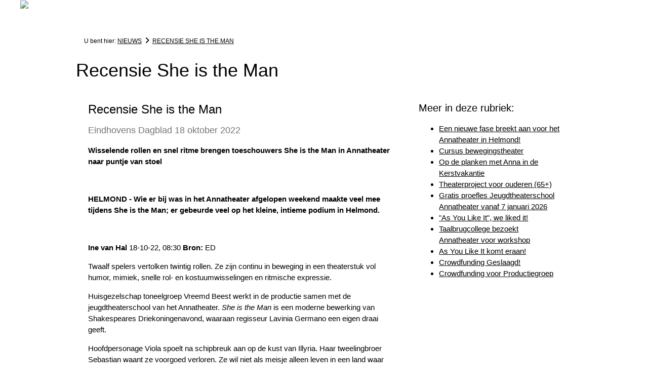

--- FILE ---
content_type: text/html; charset=UTF-8
request_url: https://www.annatheater.nl/article/980/recensie-she-is-the-man-.html
body_size: 7028
content:
<!DOCTYPE html>
<html lang="nl">
<head>

    <!--- Basic Page Needs
    ================================================== -->
    <meta charset="utf-8">
    <title>Annatheater - Recensie She is the Man </title>
    <meta name="description" content="Annatheater - Wisselende rollen en snel ritme brengen toeschouwers She is the Man in Annatheater naar puntje van stoel&nbsp;HELMOND - Wie er bij was in het Annatheater...">
    <meta name="author" content="Annatheater">

    <!-- Mobile Specific Metas
    ================================================== -->
    <meta name="viewport" content="width=device-width, initial-scale=1" />
    <base href="https://www.annatheater.nl/" />

	<!-- Google Tag Manager -->
	<script>(function(w,d,s,l,i){w[l]=w[l]||[];w[l].push({'gtm.start':
		new Date().getTime(),event:'gtm.js'});var f=d.getElementsByTagName(s)[0],
		j=d.createElement(s),dl=l!='dataLayer'?'&l='+l:'';j.async=true;j.src=
		'https://www.googletagmanager.com/gtm.js?id='+i+dl;f.parentNode.insertBefore(j,f);
		})(window,document,'script','dataLayer','GTM-N35S2RV');
	</script>
	<!-- End Google Tag Manager -->
	
    <!-- Cookie Consent by https://www.FreePrivacyPolicy.com -->
    <script type="text/javascript" src="config/js/cookie-consent.js" charset="UTF-8"></script>
    <script type="text/javascript" charset="UTF-8">
        document.addEventListener('DOMContentLoaded', function () {
        cookieconsent.run({"notice_banner_type":"simple","consent_type":"express","palette":"light","language":"nl","page_load_consent_levels":["strictly-necessary"],"notice_banner_reject_button_hide":false,"preferences_center_close_button_hide":false,"website_privacy_policy_url":"https://www.annatheater.nl/privacy","website_name":"Annatheater Helmond"});
        });
        </script>

    <noscript>Cookie Consent by <a href="https://www.freeprivacypolicy.com/free-privacy-policy-generator/" rel="nofollow noopener">Free Privacy Policy website</a></noscript>
    <!-- End Cookie Consent -->


    <!-- Google Analytics
    ================================================== -->
    <!-- Global site tag (gtag.js) - Google Analytics -->
    <script type="text/plain" cookie-consent="tracking" async src="https://www.googletagmanager.com/gtag/js?id=G-1G7MWDG68P"></script>
    <script>
        window.dataLayer = window.dataLayer || [];
        function gtag(){dataLayer.push(arguments);}
        gtag('js', new Date());
        gtag('config', 'G-1G7MWDG68P');
    </script>
	<!-- Global site tag (gtag.js) - Google Analytics -->
	<script type="text/plain" cookie-consent="tracking" async src="https://www.googletagmanager.com/gtag/js?id=UA-20159837-1"></script>
	<script>
		window.dataLayer = window.dataLayer || [];
		function gtag(){dataLayer.push(arguments);}
		gtag('js', new Date());
		gtag('config', 'UA-20159837-1');
	</script>
    <script src="https://kit.fontawesome.com/fa8cf0052c.js" crossorigin="anonymous"></script>
    <!-- CSS
    ================================================== -->
    <link rel="stylesheet" href="https://www.w3schools.com/w3css/4/w3.css">
    <link rel="stylesheet" href="https://www.w3schools.com/lib/w3-theme-red.css">
    <!--
    <link rel="stylesheet" href="https://cdnjs.cloudflare.com/ajax/libs/font-awesome/4.3.0/css/font-awesome.min.css">
    -->
    <link rel="stylesheet" href="https://fonts.googleapis.com/css?family=Raleway:400,100,200,300,500,600,700,800,900">
    <link rel="stylesheet" href="https://cdnjs.cloudflare.com/ajax/libs/fotorama/4.6.4/fotorama.css">
    <link rel="stylesheet" href="config/validationengine/validationEngine.jquery.css">
    <link rel="stylesheet" href="config/css/annatheater.css">

    <!-- FAVICON
    ================================================== -->
    <link rel="apple-touch-icon" sizes="57x57" href="/apple-icon-57x57.png">
    <link rel="apple-touch-icon" sizes="60x60" href="/apple-icon-60x60.png">
    <link rel="apple-touch-icon" sizes="72x72" href="/apple-icon-72x72.png">
    <link rel="apple-touch-icon" sizes="76x76" href="/apple-icon-76x76.png">
    <link rel="apple-touch-icon" sizes="114x114" href="/apple-icon-114x114.png">
    <link rel="apple-touch-icon" sizes="120x120" href="/apple-icon-120x120.png">
    <link rel="apple-touch-icon" sizes="144x144" href="/apple-icon-144x144.png">
    <link rel="apple-touch-icon" sizes="152x152" href="/apple-icon-152x152.png">
    <link rel="apple-touch-icon" sizes="180x180" href="/apple-icon-180x180.png">
    <link rel="icon" type="image/png" sizes="192x192"  href="/android-icon-192x192.png">
    <link rel="icon" type="image/png" sizes="32x32" href="/favicon-32x32.png">
    <link rel="icon" type="image/png" sizes="96x96" href="/favicon-96x96.png">
    <link rel="icon" type="image/png" sizes="16x16" href="/favicon-16x16.png">
    <link rel="manifest" href="/manifest.json">
    <meta name="msapplication-TileColor" content="#ffffff">
    <meta name="msapplication-TileImage" content="/ms-icon-144x144.png">
    <meta name="theme-color" content="#ffffff">

    <!-- SCRIPTS
    ================================================== -->
    <script>
        function subMenu(id) {
            var x = document.getElementById(id);
            if (x.className.indexOf("w3-show") == -1) {
                x.className += " w3-show";
                x.previousElementSibling.className += " w3-light-gray";
            } else {
                x.className = x.className.replace(" w3-show", " w3-hide");
                x.previousElementSibling.className =
                x.previousElementSibling.className.replace(" w3-light-gray", "");
            }
        }

        function toggle_visibility(id) {
            var e = document.getElementById(id);
            if(e.style.display == 'none' || e.style.display == '')
                e.style.display = 'block';
                else
                e.style.display = '';
            }
    </script>
</head>

<body class="w3-anna-grey" id="top">
<!-- Google Tag Manager (noscript) -->
<noscript><iframe src="https://www.googletagmanager.com/ns.html?id=GTM-N35S2RV"
height="0" width="0" style="display:none;visibility:hidden"></iframe></noscript>
<!-- End Google Tag Manager (noscript) -->

<!-- Side Navigation -->

<nav class="w3-sidebar w3-white w3-animate-left w3-hide-large-anna" style="z-index:3;width:300px;margin-top:60px;display:none" id="mySidebar">
    <div>
        <a onclick="w3_close()" class="w3-hide-large-anna w3-right w3-large w3-padding w3-hover-grey" style="cursor:pointer" title="Sluit Menu"><i class="fa fa-remove"></i></a>
    </div>
    <div class="w3-bar-block">
          <a class="w3-button w3-block w3-left-align w3-padding w3-container w3-cell-middle w3-light-gray" href="page/18/Nieuws.html" onclick="w3_close()">Nieuws</a>  <a class="w3-button w3-block w3-left-align w3-padding w3-container w3-cell-middle" href="page/2/Programma.html" onclick="w3_close()">Programma</a>  <a class="w3-button w3-left-align w3-padding w3-container w3-cell-middle" style="width:260px" href="page/23/Jeugdtheaterschool.html" onclick="w3_close()">Jeugdtheaterschool</a><button class="w3-button w3-cell-middle" style="width:40px;padding: 8px 8px" onclick="subMenu('smenu23')"><i class="fa fa-angle-double-down"></i></button>
                                                        <div id="smenu23" class="w3-bar-block w3-white w3-border-bottom w3-border-bottom  w3-hide">
                                                        <a href="page/23/Jeugdtheaterschool.html" onclick="w3_close()" class="w3-bar-item w3-button w3-padding w3-light-gray"><i class="fa fa-angle-right w3-small"></i>&nbsp;&nbsp;&nbsp;&nbsp;Jeugdtheaterschool</a><a href="article/1315/Inschrijfformulier-Jeugdtheaterschool-Annatheater-2025-2026.html" onclick="w3_close()" class="w3-bar-item w3-button w3-padding w3-light-gray" style="padding-left:35px !important">Inschrijfformulier Jeugdtheaterschool Annatheater 2025-2026</a>  </div>  <a class="w3-button w3-block w3-left-align w3-padding w3-container w3-cell-middle" href="page/40/Volwassenen.html" onclick="w3_close()">Volwassenen</a>  <a class="w3-button w3-block w3-left-align w3-padding w3-container w3-cell-middle" href="page/30/Theaterprojecten.html" onclick="w3_close()">Theaterprojecten</a>  <a class="w3-button w3-left-align w3-padding w3-container w3-cell-middle" style="width:260px" href="page/11/Annatheater.html" onclick="w3_close()">Annatheater</a><button class="w3-button w3-cell-middle" style="width:40px;padding: 8px 8px" onclick="subMenu('smenu11')"><i class="fa fa-angle-double-down"></i></button>
                                                        <div id="smenu11" class="w3-bar-block w3-white w3-border-bottom w3-border-bottom  w3-hide">
                                                        <a href="page/11/Annatheater.html" onclick="w3_close()" class="w3-bar-item w3-button w3-padding w3-light-gray"><i class="fa fa-angle-right w3-small"></i>&nbsp;&nbsp;&nbsp;&nbsp;Annatheater</a><a href="page/33/Verhuur.html" onclick="w3_close()" class="w3-bar-item w3-button w3-padding w3-light-gray"><i class="fa fa-angle-right w3-small"></i>&nbsp;&nbsp;&nbsp;&nbsp;Verhuur</a><a href="page/43/Partners.html" onclick="w3_close()" class="w3-bar-item w3-button w3-padding w3-light-gray"><i class="fa fa-angle-right w3-small"></i>&nbsp;&nbsp;&nbsp;&nbsp;Partners</a><a href="page/27/Wie-is-wie.html" onclick="w3_close()" class="w3-bar-item w3-button w3-padding w3-light-gray"><i class="fa fa-angle-right w3-small"></i>&nbsp;&nbsp;&nbsp;&nbsp;Wie is wie</a><a href="page/42/Toegankelijkheid.html" onclick="w3_close()" class="w3-bar-item w3-button w3-padding w3-light-gray"><i class="fa fa-angle-right w3-small"></i>&nbsp;&nbsp;&nbsp;&nbsp;Toegankelijkheid</a><a href="page/28/Werken-bij-het-Annatheater.html" onclick="w3_close()" class="w3-bar-item w3-button w3-padding w3-light-gray"><i class="fa fa-angle-right w3-small"></i>&nbsp;&nbsp;&nbsp;&nbsp;Werken bij het Annatheater</a><a href="page/31/Publicaties-Stichting-Annatheater.html" onclick="w3_close()" class="w3-bar-item w3-button w3-padding w3-light-gray"><i class="fa fa-angle-right w3-small"></i>&nbsp;&nbsp;&nbsp;&nbsp;Publicaties Stichting Annatheater</a>  </div>  <a class="w3-button w3-block w3-left-align w3-padding w3-container w3-cell-middle" href="page/36/Contact.html" onclick="w3_close()">Contact</a>        <a href="/bestelling" class="w3-bar-item w3-button w3-padding">Uw Kaarten</a>
        <a href="/zoeken" class="w3-bar-item w3-button w3-padding">Zoeken</a>
    </div>
    <div class="w3-panel w3-xxlarge">
        <a href="https://www.facebook.com/annatheaterhelmond" target="_blank" title="Annatheater @Facebook"><i class="fa-brands fa-facebook w3-hover-opacity"></i></a>
        <a href="https://www.instagram.com/annatheater" target="_blank" title="Annatheater @Instagram"><i class="fa-brands fa-instagram w3-hover-opacity"></i></a>
        <a href="https://x.com/annatheater" target="_blank" title="Annatheater @X"><i class="fa-brands fa-x-twitter w3-hover-opacity"></i></a>
        <a href="/nieuwsbrief" target="_self" title="Annatheater Nieuwsbrief" onclick="w3_close()"><i class="fa fa-newspaper-o w3-hover-opacity"></i></a>
    </div>
</nav>

<!-- Overlay effect when opening sidebar on small screens -->
<div class="w3-overlay w3-hide-large-anna w3-animate-opacity" onclick="w3_close()" style="cursor:pointer" title="close side menu" id="myOverlay"></div>

<!-- Main menu including header -->
<div style="height:60px">
    <div id="header" class="w3-container w3-text-white">
        <div class="w3-content" style="max-width:1200px">

            <a href="/"><img src="graphics/Annatheater_Logo_small.png" alt="Annatheater" class="logo"></a>

            <div class="navbar-top w3-bar w3-hide-small-anna w3-hide-medium-anna" style="z-index:9999;width: unset;">
                <a href="page/18/Nieuws.html" class="w3-bar-item w3-button w3-hover-darkred w3-background-darkred mmbutton">Nieuws</a><a href="page/2/Programma.html" class="w3-bar-item w3-button w3-hover-darkred  mmbutton">Programma</a>  <div class="w3-dropdown-hover">
                                                        <a href="page/23/Jeugdtheaterschool.html" class="w3-button w3-hover-darkred  mmbutton">Jeugdtheaterschool&nbsp;<i class="fa fa-angle-double-down"></i></a>
                                                        <div class="w3-dropdown-content w3-bar-block w3-card-4 w3-light-grey">
                                                        <a href="page/23/Jeugdtheaterschool.html" class="w3-bar-item w3-button w3-hover-darkred"><i class="fa fa-angle-right"></i>&nbsp;&nbsp;Jeugdtheaterschool</a>  <a href="article/1315/Inschrijfformulier-Jeugdtheaterschool-Annatheater-2025-2026.html" class="w3-bar-item w3-button w3-hover-darkred">Inschrijfformulier Jeugdtheaterschool Annatheater 2025-2026</a>      </div>
                                            </div><a href="page/40/Volwassenen.html" class="w3-bar-item w3-button w3-hover-darkred  mmbutton">Volwassenen</a><a href="page/30/Theaterprojecten.html" class="w3-bar-item w3-button w3-hover-darkred  mmbutton">Theaterprojecten</a>  <div class="w3-dropdown-hover">
                                                        <a href="page/11/Annatheater.html" class="w3-button w3-hover-darkred mmbutton">Annatheater&nbsp;<i class="fa fa-angle-double-down"></i></a>
                                                        <div class="w3-dropdown-content w3-bar-block w3-card-4 w3-light-grey">

                                                        <a href="page/11/Annatheater.html" class="w3-bar-item w3-button w3-hover-darkred"><i class="fa fa-angle-right"></i>&nbsp;&nbsp;Annatheater</a>      <a href="page/33/Verhuur.html" class="w3-bar-item w3-button w3-hover-darkred"><i class="fa fa-angle-right"></i>&nbsp;&nbsp;Verhuur</a>      <a href="page/43/Partners.html" class="w3-bar-item w3-button w3-hover-darkred"><i class="fa fa-angle-right"></i>&nbsp;&nbsp;Partners</a>      <a href="page/27/Wie-is-wie.html" class="w3-bar-item w3-button w3-hover-darkred"><i class="fa fa-angle-right"></i>&nbsp;&nbsp;Wie is wie</a>      <a href="page/42/Toegankelijkheid.html" class="w3-bar-item w3-button w3-hover-darkred"><i class="fa fa-angle-right"></i>&nbsp;&nbsp;Toegankelijkheid</a>      <a href="page/28/Werken-bij-het-Annatheater.html" class="w3-bar-item w3-button w3-hover-darkred"><i class="fa fa-angle-right"></i>&nbsp;&nbsp;Werken bij het Annatheater</a>      <a href="page/31/Publicaties-Stichting-Annatheater.html" class="w3-bar-item w3-button w3-hover-darkred"><i class="fa fa-angle-right"></i>&nbsp;&nbsp;Publicaties Stichting Annatheater</a>      </div>
                                            </div><a href="page/36/Contact.html" class="w3-bar-item w3-button w3-hover-darkred  mmbutton">Contact</a>                <a href="/bestelling" class="w3-bar-item w3-button w3-hover-darkred" title="Uw Kaarten"><i class="fa fa-shopping-cart w3-large"></i></a>
                <a href="/zoeken" class="w3-bar-item w3-button w3-hover-darkred"><i class="fa fa-search w3-large"></i></a>
            </div>
        </div>
        <div class="navbar-top w3-hide-large-anna">
            <i onclick="w3_open()" title="Hoofdmenu" class="fa fa-bars w3-xlarge w3-button w3-hover-darkred" style="margin-top: -86px;"></i>
        </div>
        <div class="navbar-top w3-hide-large-anna">
            <i onclick="window.open('/zoeken', '_self')" title="Zoeken" class="fa fa-search w3-xlarge w3-button w3-hover-darkred" style="margin-top: -86px;"></i>
        </div>
        <div class="navbar-top w3-hide-large-anna">
            <i onclick="window.open('/bestelling', '_self')" title="Uw kaarten" class="fa fa-shopping-cart w3-xlarge w3-button w3-hover-darkred" style="margin-top: -86px;"></i>        </div>
    </div>
    <div class="w3-top footerstamp2bottom" style="margin-top: 40px;">
        <div class="footerstamp2">
        </div>
    </div>
</div>


<!-- Main content -->
<div class="w3-container">
    <div class="w3-content content-top content-topstyle">


        <!-- Breadcrumb -->
        <div class="w3-container padding-l0">
            <p class="w3-small breadcrumb_margin">U bent hier: <a href="page/18/Nieuws.html" class="w3-hover-text-darkred">NIEUWS</a>&nbsp;&nbsp;<i class="fa fa-angle-right w3-medium"></i>&nbsp;&nbsp;<a href="article/980/Recensie-She-is-the-Man-.html" class="w3-hover-text-darkred">RECENSIE SHE IS THE MAN </a></p>
        </div>
       <!-- Title -->
                                    <div class="w3-cell-row">
                                        <div class="w3-cell w3-mobile w3-hide-small">
                                            <h1 class="pagetitle">Recensie She is the Man </h1>
                                        </div>
                                    </div>
                                        <div class="w3-content" style="max-width:1200px;max-height:500px;overflow:hidden">
                                            <a href="/article/980/recensie-she-is-the-man-.html#fotos" class="smoothscroll">
                                            <div style="max-height:500px">
                                                <div class="w3-mobile article-width" style="background: url('images/mid_res/3850_recensie-ed-she-is-the-man-2.jpg') no-repeat top center;background-size:cover;"></div>
                                            </div>
                                            </a>
                                        </div>      <!-- Article content -->
                                    <div class="w3-margin-bottom w3-row">
                                        <div class="w3-container w3-twothird w3-white w3-padding-large">
                                            <h3>Recensie She is the Man </h3>          <h5 class="w3-text-grey">Eindhovens Dagblad 18 oktober 2022</h5>              <p class="agenda-item-line"></p>
                                            <p><strong>Wisselende rollen en snel ritme brengen toeschouwers She is the Man in Annatheater naar puntje van stoel</strong></p><p>&nbsp;</p><p><strong>HELMOND - Wie er bij was in het Annatheater afgelopen weekend maakte veel mee tijdens She is the Man; er gebeurde veel op het kleine, intieme podium in Helmond.</strong></p><p>&nbsp;</p><p><strong>Ine van Hal&nbsp;</strong>18-10-22, 08:30&nbsp;<strong>Bron:</strong>&nbsp;ED</p><p>Twaalf spelers vertolken twintig rollen. Ze zijn continu in beweging in een theaterstuk vol humor, mimiek, snelle rol- en kostuumwisselingen en ritmische expressie.</p><p>Huisgezelschap toneelgroep Vreemd Beest werkt in de productie samen met de jeugdtheaterschool van het Annatheater.&nbsp;<i>She is the Man</i>&nbsp;is een moderne bewerking van Shakespeares Driekoningenavond, waaraan regisseur Lavinia Germano een eigen draai geeft.</p><p>Hoofdpersonage Viola spoelt na schipbreuk aan op de kust van Illyria. Haar tweelingbroer Sebastian waant ze voorgoed verloren. Ze wil niet als meisje alleen leven in een land waar mannen regeren en vermomt zich als de jongen Cesario.</p><p>Orsino, de heer van Illyria, is smoorverliefd op dame Olivia. Hij zet ‘Cesario’ in als boodschapper om haar het hof te maken. Viola ziet in dat de verliefdheid van Orsino hopeloos is en verliest haar hart aan hem. Olivia wordt op haar beurt verliefd op ‘Cesario.’ Als dan Sebastian opduikt begrijpt hij er niets van; iedereen lijkt hem te kennen en een vreemde dame vraagt hem zelfs ten huwelijk.</p><p>&nbsp;</p><p><strong>Anja en Tanja</strong></p><p>De voorstelling is doorspekt met humor. Een eenzame nar vol zelfspot, die van de mannenliefde is en het komische duo Anja en Tanja, dat geniet van plezier maken en van elkaar, doen daar nog een schepje bovenop.</p><p>De spelers verwisselen voortdurend van rol, van bediende tot landheer, dame, kapitein of scheepsbemanning. Zonder ergens het spel te verstoren of vertragen. Ook het verplaatsen van decorstukken maakt deel uit van het toneelspel.</p><p><strong>Viola uit de branding</strong></p><p>Behalve van sobere, maar kunstzinnige decorstukken wordt effectief gebruikgemaakt van wandprojecties en ritmische expressie. Knap is de serene scène waarin Viola aanspoelt uit de - geprojecteerde - branding. Ook worden scènes kracht bijgezet door ze in ‘slow motion’ uit te voeren, zoals het moment waarop de tweeling Viola en Sebastian elkaar weer vindt.</p><p>Het groeiende enthousiasme op de volle tribunes is tijdens de première haast voelbaar. Het publiek beloont de spelers met een staande ovatie. Echtpaar Caroline en Carl uit Eindhoven noemt de voorstelling ‘heel verrassend'. Caroline: ,,Wij kenden het Annatheater niet, we voelden ons aangesproken door een brochure.” Carl: ,,Fantastisch om spelers aan het werk te zien die met passie spelen, puur vanuit hun emotie.”</p><p><strong>Vermoeid maar stralend</strong></p><p>De veertienjarige Noèmi van Asten (Olivia) stelt na afloop vermoeid maar stralend: ,,Ik was zenuwachtig! Maar dat was nergens voor nodig.” Ook Vreemd Beest-speler Marleen Sander (Tanja) is in haar sas: ,,Je kon de energie vanaf de tribune voelen. We spelen voor het eerst samen met het jeugdtheater. Een combinatie die naar meer smaakt.”</p><p>She is the Man is gespeeld op 14, 15, 16 en 20 oktober 2022. in het Annatheater.&nbsp;</p><p>&nbsp;</p><div id="fotos" class="fotorama" data-width="100%" data-ratio="4/3" data-nav="thumbs" data-allowfullscreen="native">   <img src="images/mid_res/3850_recensie-ed-she-is-the-man-2.jpg" data-full="images/high_res/3850_recensie-ed-she-is-the-man-2.jpg" /></div>              <hr>
                                            <p class="w3-small">Laatst gewijzigd op: 04-01-2023 21:15</p>
                                        </div>
                                        <div class="w3-third article-extra">
                                            <div class="w3-container w3-padding-large w3-white">          <h4>Meer in deze rubriek:</h4>
                                            <p><ul><li><a href="article/1376/een-nieuwe-fase-breekt-aan-voor-het-annatheater-in-helmond.html" title="Een nieuwe fase breekt aan voor het Annatheater in Helmond!">Een nieuwe fase breekt aan voor het Annatheater in Helmond!</a></li><li><a href="article/1366/cursus-bewegingstheater-.html" title="Cursus bewegingstheater ">Cursus bewegingstheater </a></li><li><a href="article/1365/op-de-planken-met-anna-in-de-kerstvakantie--.html" title="Op de planken met Anna in de Kerstvakantie  ">Op de planken met Anna in de Kerstvakantie  </a></li><li><a href="article/1364/theaterproject-voor-ouderen-(65+)-.html" title="Theaterproject voor ouderen (65+) ">Theaterproject voor ouderen (65+) </a></li><li><a href="article/1361/gratis-proefles-jeugdtheaterschool-annatheater-vanaf-7-januari-2026-.html" title="Gratis proefles Jeugdtheaterschool Annatheater vanaf 7 januari 2026 ">Gratis proefles Jeugdtheaterschool Annatheater vanaf 7 januari 2026 </a></li><li><a href="article/1358/as-you-like-it,-we-liked-it-.html" title=""As You Like It", we liked it! ">"As You Like It", we liked it! </a></li><li><a href="article/1352/taalbrugcollege-bezoekt-annatheater-voor-workshop.html" title="Taalbrugcollege bezoekt Annatheater voor workshop">Taalbrugcollege bezoekt Annatheater voor workshop</a></li><li><a href="article/1350/as-you-like-it-komt-eraan.html" title="As You Like It komt eraan!">As You Like It komt eraan!</a></li><li><a href="article/1338/crowdfunding-geslaagd.html" title="Crowdfunding Geslaagd!">Crowdfunding Geslaagd!</a></li><li><a href="article/1337/crowdfunding-voor-productiegroep.html" title="Crowdfunding voor Productiegroep">Crowdfunding voor Productiegroep</a></li></ul></p>              </div>
                                        </div>
                                    </div>


    </div>
</div>

<!-- Back to top -->
<div style="display:none" class="go-top w3-tooltip w3-right w3-text-dark-grey w3-hover-text-grey">
    <a class="smoothscroll" href="#top" aria-hidden="true"><span class="w3-xxlarge"><i class="fa fa-chevron-circle-up"></i></span></a>
</div>

<!-- Footer -->
<footer class="w3-container w3-text-white" style="position:relative;padding:0;margin-top:20px">
    <div class="w3-container footerstamp" style="padding: 0">
        <div class="w3-content" style="max-width:1200px">
            <div class="w3-quarter w3-padding">
                <h4>annatheater</h4>
                <p>Floreffestraat 21a<br>5705 AR Helmond<br>Tel: 06 23 67 82 90<br>info@annatheater.nl<br>KVK 41092322</p><p>Het Annatheater bevindt zich 1 minuut lopen vanaf het NS-Station Helmond!</p><p><strong>Gratis parkeren:</strong> Pastoor Janssensplantsoen, Engelseweg, op circa 100 meter loopafstand van het theater.</p><p>Er is gratis WIFI beschikbaar.</p>            </div>
            <div class="w3-quarter w3-padding">
                <h4>Informatie</h4>
                <p>Informatie kaartverkoop: 06-28104333.<br>Mocht u vragen hebben m.b.t. de voorstellingen en het reserveren van tickets, bel dan gerust het telefoonnummer van de kaartverkoop. Bij geen gehoor, spreek een boodschap in. U wordt z.s.m. teruggebeld. U kunt ook een mail sturen naar reserveren@annatheater.nl.&nbsp;</p><p>&nbsp;</p>            </div>
            <div class="w3-half w3-padding w3-justify" id="contact">
                <h4>Contact</h4>
                <p>Gebruik het onderstaande formulier om uw vraag aan ons te stellen.</p>
                <form name="contactForm" id="contactForm" method="post">
                <input type="checkbox" id="contact_me_by_fax_only" name="contact_me_by_fax_only" value="1" style="display:none !important" tabindex="-1">

                <div class="w3-row w3-section">
                    <div class="w3-half contactleft">
                        <input type="text" class="w3-input w3-border" name="contactName" id="contactName" placeholder="Naam"  />
                    </div>
                    <div class="w3-half contactright">
                        <input type="email" class="w3-input w3-border" name="contactEmail" id="contactEmail" placeholder="E-mailadres"  />
                    </div>
                </div>
                <div class="w3-row w3-section">
                    <textarea class="w3-input w3-border" name="contactMessage" id="contactMessage" placeholder="Uw bericht" rows="5"></textarea>
                </div>
                <button class="submit w3-button w3-bar w3-darkred">Verstuur bericht</button>
                <div id="image-loader">
                    <img src="graphics/loader.gif" alt="" />
                </div>
                </form>

                <!-- message box -->
                <div id="message-warning"></div>
                <div id="message-success">
                   <hr><i class="fa fa-check w3-text-green w3-xxlarge"></i>&nbsp;Uw bericht is verstuurd!<br><br>Hartelijk dank voor uw interesse in het Annatheater. U ontvangt zo snel mogelijk een reactie.<br><br>Met vriendelijke groet,<br>Annatheater Helmond<br />
        		</div>
                <br>
                <h4>Volg ons</h4>
                <p class="w3-text-white"><a href="https://www.facebook.com/annatheaterhelmond" target="_blank" title="Annatheater @Facebook"><i class="fa-brands fa-facebook w3-hover-text-darkred w3-xxlarge"></i></a>&nbsp;&nbsp;
                    <a href="https://www.instagram.com/annatheater" target="_blank" title="Annatheater @Instagram"><i class="fa-brands fa-instagram w3-hover-text-darkred w3-xxlarge"></i></a>&nbsp;&nbsp;
                    <a href="https://x.com/annatheater" target="_blank" title="Annatheater @X"><i class="fa-brands fa-x-twitter w3-hover-text-darkred w3-xxlarge"></i></a>&nbsp;&nbsp;
                    <a href="/nieuwsbrief" target="_self" title="Annatheater Nieuwsbrief"><i class="fa fa-newspaper-o w3-hover-text-darkred w3-xxlarge"></i></a></p>
            </div>
        </div>
    </div>
    <div class="footerstamp2bottom">
        <div class="footerstamp2">
        </div>
    </div>
    <div class="w3-grey w3-center w3-padding">
        <p class="w3-small" style="padding-top: 15px;">&copy; Annatheater Helmond, 2026&nbsp;&nbsp;|&nbsp;&nbsp;<a href="/privacy" class="w3-hover-text-darkred">Privacy Verklaring</a>&nbsp;&nbsp;|&nbsp;&nbsp;<a id="open_preferences_center" class="w3-hover-text-darkred" style="text-decoration: underline; cursor: pointer;">Cookie voorkeuren aanpassen</a></p>
    </div>
</footer>

<!-- Scripts -->
<script>
// Side navigation
function w3_open() {
    document.getElementById("mySidebar").style.display = "block";
    document.getElementById("myOverlay").style.display = "block";
}

function w3_close() {
    document.getElementById("mySidebar").style.display = "none";
    document.getElementById("myOverlay").style.display = "none";
}
</script>
<script src="https://ajax.googleapis.com/ajax/libs/jquery/3.6.1/jquery.min.js"></script>
<script src="config/sitespecific/breakpoints.min.js"></script>
<script src="config/sitespecific/main.js?v=1.0.3"></script>
<script src="https://cdnjs.cloudflare.com/ajax/libs/fotorama/4.6.4/fotorama.js"></script>
</body>
</html>